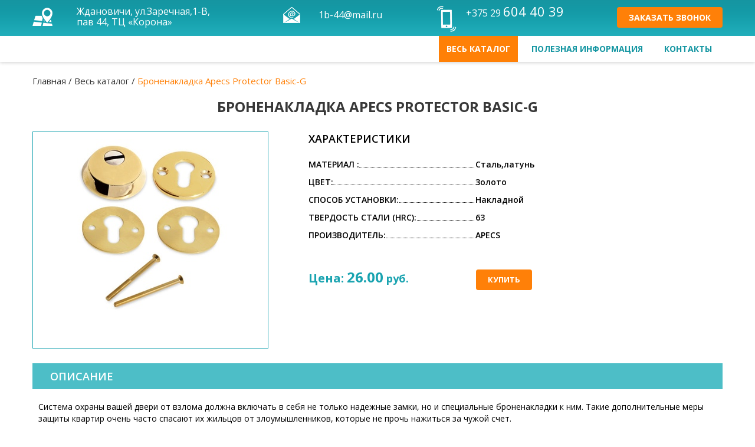

--- FILE ---
content_type: text/html; charset=UTF-8
request_url: https://kaletut.by/katalog/bronenakladka-apecs-protector-basic-cr
body_size: 7850
content:
<!DOCTYPE html>
<html lang="ru">
<head>
    <title>Купить Броненакладка Apecs Protector Basic-G в Минске в наличии</title>
    <meta name="description"  content="Купить Броненакладка Apecs Protector Basic-G в Минске в наличии разные модели производителя APECS" />

    <meta charset="UTF-8">
    
    <base href="https://kaletut.by/" />
    <meta charset="UTF-8" />
    <meta name="viewport" content="width=device-width">
    <!-- , initial-scale=1.0 -->
    <link rel="shortcut icon" href="/favicon.ico" type="image/x-icon"/>
    <!-- Google Tag Manager -->

<script>(function(w,d,s,l,i){w[l]=w[l]||[];w[l].push({'gtm.start':

new Date().getTime(),event:'gtm.js'});var f=d.getElementsByTagName(s)[0],

j=d.createElement(s),dl=l!='dataLayer'?'&l='+l:'';j.async=true;j.src=

'https://www.googletagmanager.com/gtm.js?id='+i+dl;f.parentNode.insertBefore(j,f);

})(window,document,'script','dataLayer','GTM-WTJ4QPM9');</script>

<!-- End Google Tag Manager -->
    
    
    
<link rel="stylesheet" href="/assets/components/ajaxform/css/default.css" type="text/css" />
</head>
<body>

    
    

<!-- Yandex.Metrika counter --> <script type="text/javascript" > (function(m,e,t,r,i,k,a){m[i]=m[i]||function(){(m[i].a=m[i].a||[]).push(arguments)}; m[i].l=1*new Date();k=e.createElement(t),a=e.getElementsByTagName(t)[0],k.async=1,k.src=r,a.parentNode.insertBefore(k,a)}) (window, document, "script", "https://mc.yandex.ru/metrika/tag.js", "ym"); ym(38636955, "init", { clickmap:true, trackLinks:true, accurateTrackBounce:true, webvisor:true, trackHash:true }); </script> <noscript><div><img src="https://mc.yandex.ru/watch/38636955" style="position:absolute; left:-9999px;" alt="" /></div></noscript> <!-- /Yandex.Metrika counter -->   
<!-- Google Tag Manager (noscript) -->

<noscript><iframe src="https://www.googletagmanager.com/ns.html?id=GTM-WTJ4QPM9"

height="0" width="0" style="display:none;visibility:hidden"></iframe></noscript>

<!-- End Google Tag Manager (noscript) -->
<div id="head_top">
    <div class="wrapper">
        <a href="kontaktyi" class="kont-adress">
            Ждановичи, ул.Заречная,1-В,<br>
            пав 44, ТЦ «Корона»
        </a>
        <div class="kont-email">
            1b-44@mail.ru
        </div>
        <div class="kont-phones">
            <span>+375 29 <span class="big">604 40 39</span> <i class="breack"></i>
            <!-- +375 29 <span class="big">354 40 39</span>-->
            </span>
        </div>
        <div class="kont-btn-area">
            <a href="#call" class="btn btn-orange call_forms" caption="Закажите обратный звонок <br><span>Мы перезвоним вам в ближайшее время</span>" data-usluga="Заказ звонка" data-namebtn="Заказать звонок">Заказать звонок</a>
        </div>

    </div>
</div>
<div id="head_menu">
    <div class="wrapper">
        <ul class="main-menu"><li class="first active"><a href="katalog/" >Весь каталог</a><ul class="sub"><li class="first"><a href="proizvoditeli/" >Производители</a></li><li><a href="katalog/zamki/" >Замки дверные</a></li><li><a href="katalog/navesnyie-zamki/" >Навесные замки</a></li><li><a href="katalog/ruchki/" >Ручки</a></li><li><a href="katalog/petli-dlya-dverej/" >Петли для дверей</a></li><li><a href="katalog/nakladnyie-zamki/" >Накладные замки</a></li><li><a href="katalog/zasovyi-i-shpingaletyi/" >Засовы и шпингалеты</a></li><li><a href="katalog/velosipednyie-zamki/" >Велосипедные замки</a></li><li><a href="katalog/sercevini-czilindri/" >Сердцевины, личинки</a></li><li><a href="katalog/kitajskaya-furnitura/" >Китайская фурнитура</a></li><li><a href="katalog/zamki-dlya-kalitok-vorot/" >Узкопрофильные замки</a></li><li><a href="katalog/dvernyie-stuchalki/" >Дверные стучалки</a></li><li><a href="katalog/dekorativnaya-furnitura/" >Декоративная фурнитура</a></li><li><a href="katalog/zamki-apeks/" >Замки Apecs</a></li><li><a href="katalog/zamki-dlya-dverej-kale/" >Замки Кале</a></li><li><a href="katalog/zamki-border/" >Замки Border</a></li><li><a href="katalog/zamki-elbor/" >Замки Эльбор</a></li><li class="last"><a href="katalog/zamki-gardian/" >Замки Гардиан</a></li></ul></li><li><a href="poleznaya-informacziya/" >Полезная информация</a><ul class="sub"><li class="first"><a href="poleznaya-informacziya/o-nas" >О нас</a></li></ul></li><li class="last"><a href="kontaktyi" >Контакты</a></li></ul>
    </div>
</div>


<nav class="navigaciya">
    <div class="wrapper">
    <ul class="breadcrumb"><li><a href="/">Главная</a></li> <li><a href="katalog/">Весь каталог</a></li> <li class="active">Броненакладка Apecs Protector Basic-G</li></ul>
        
            <h1>Броненакладка Apecs Protector Basic-G
            </h1>
    </div>
</nav>



<div class="column-main">
    <div class="wrapper">
            <div class="product clearfix" id="msProduct">
                <div class="tovar-gallery clearfix">
                    <div class="big_item">
                        
                        
                        
                        <a rel="tovarko" class="image fancybox" href="/assets/cache_image/uploads/tovars/626/16899_1500x1000_3a3.jpg"><span><img src='/assets/cache_image/uploads/tovars/626/16899_300x300_86f.jpeg' alt=""></span></a>

                    </div>
                    
                    <div class="small_item">
                        
                        
                    </div>
                </div>
                <div class="details">
                    

                    <div class="detitle">Характеристики</div>
 <div class="param"><span class="ttito">Материал :</span> <span class="texto">Сталь,латунь</span></div> <div class="param"><span class="ttito">Цвет:</span> <span class="texto">Золото</span></div> <div class="param"><span class="ttito">Способ установки:</span> <span class="texto">Накладной</span></div> <div class="param"><span class="ttito">Твердость стали (HRC):</span> <span class="texto">63</span></div>
<div class="param"><span class="ttito">Производитель:</span> <span class="texto">APECS</span></div>



<div class="cost clearfix">
    <span class="box-cost">
        Цена: <span class="numb ">26.00</span> <i>руб.</i>
      <div class="alex" style="display:none;">
          
        <span class="cost-old" style="display:none;">12.40 руб</span>
          
          </div>
            
    
    
        
    </span>
    
    
        
    
    
    
    <a href="#call" class="btn btn-orange call_forms" caption="Куить Броненакладка Apecs Protector Basic-G <br><span>Мы перезвоним вам в ближайшее время</span>" data-usluga="Купить Броненакладка Apecs Protector Basic-G" data-namebtn="Купить">Купить</a>



</div>


<div class="cost clearfix"></div>


                </div>
                <div class="clearfix"></div>
<div class="prod_title">Описание</div>

                <div class="description">
                    <p>Система охраны вашей двери от взлома должна включать в себя не только надежные замки, но и специальные броненакладки к ним. Такие дополнительные меры защиты квартир очень часто спасают их жильцов от злоумышленников, которые не прочь нажиться за чужой счет.</p>
<p>Что представляют из себя броненакладки на замки? Это специальные защитные пластины, изготовленные из прочного сплава, которые устанавливаются на дверные замки на металлических дверях. Толщина таких пластин обычно составляет 1,5 &mdash; 4,5 мм. Специалисты утверждают, что броненакладки способны защитить от взлома как сувальдные, так и цилиндровые замки.</p>
<p>Броненакладка на дверь чаще всего имеет форму шайбы. Технологическое углубление с внутренней стороны должно совпадать по размеру с профилем цилиндра. Снаружи броненакладка имеет плоское отверстие под ключ.</p>
                </div>

</div>
<div class="">
                <div class="prod_title">похожие товары</div>

                <div class="block-pohozi">
                    <div class="tovars-list clearfix goslider4">
                        
                        <div class="item">
    <a rel="nofollow" class="image" href="katalog/db-02-120">
        
        
        
        <span><img src='/assets/cache_image/uploads/tovars/159/02-120-500x500_188x188_497.jpeg' alt=""></span>
    </a>
    <div class="details">
        <div class="title">DB-02-120</div>
<div class="param"><span class="ttito">Материал:</span> <span class="texto">Сталь</span></div><div class="param"><span class="ttito">Цвет:</span> <span class="texto">Хром</span></div><div class="param"><span class="ttito">ТИП:</span> <span class="texto">Накладной</span></div><div class="param"><span class="ttito">Размеры:</span> <span class="texto">120мм</span></div>


        <div class="cost">
            <span class="numb ">25.00</span> <i>руб.</i>
            
        </div>
        <div class="bottom"><a class="btn btn-orange btn-onek call_forms" caption="Куить DB-02-120 <br><span>Мы перезвоним вам в ближайшее время</span>" data-usluga="Купить DB-02-120" data-namebtn="Купить" href="#call">Купить в один клик</a></div>
    </div>

</div>
<div class="item">
    <a rel="nofollow" class="image" href="katalog/ruchka-skoba-medea-1200/1400">
        
        
        
        <span><img src='/assets/cache_image/uploads/tovars/707/1506771400_188x188_497_188x188_497.jpeg' alt=""></span>
    </a>
    <div class="details">
        <div class="title">Ручка-Скоба Medea 1200/1400</div>
<div class="param"><span class="ttito">Материал:</span> <span class="texto">Сталь</span></div><div class="param"><span class="ttito">Цвет:</span> <span class="texto">Полированный хром</span></div><div class="param"><span class="ttito">Описание:</span> <span class="texto">В комплекте 2 ручки. Размеры: 1200 x 1400 мм</span></div>


        <div class="cost">
            <span class="numb ">380.00</span> <i>руб.</i>
            
        </div>
        <div class="bottom"><a class="btn btn-orange btn-onek call_forms" caption="Куить Ручка-Скоба Medea 1200/1400 <br><span>Мы перезвоним вам в ближайшее время</span>" data-usluga="Купить Ручка-Скоба Medea 1200/1400" data-namebtn="Купить" href="#call">Купить в один клик</a></div>
    </div>

</div>
<div class="item">
    <a rel="nofollow" class="image" href="katalog/kale-164-bn-8035/10/35">
        
        
        
        <span><img src='/assets/cache_image/uploads/tovars/358/BN 80_188x188_497.jpeg' alt=""></span>
    </a>
    <div class="details">
        <div class="title">Kale 164 SN 80(35/10/35)</div>
<div class="param"><span class="ttito">Материал:</span> <span class="texto">Латунь</span></div><div class="param"><span class="ttito">Цвет:</span> <span class="texto">Никель, латунь.</span></div><div class="param"><span class="ttito">Описание :</span> <span class="texto">Цилиндровый механизм для комплектации врезных замков под евроцилиндр.2&#8230;</span></div>


        <div class="cost">
            <i>Уточняйте</i>
            
        </div>
        <div class="bottom"><a class="btn btn-orange btn-onek call_forms" caption="Куить Kale 164 SN 80(35/10/35) <br><span>Мы перезвоним вам в ближайшее время</span>" data-usluga="Купить Kale 164 SN 80(35/10/35)" data-namebtn="Купить" href="#call">Купить в один клик</a></div>
    </div>

</div>
<div class="item">
    <a rel="nofollow" class="image" href="katalog/zashhita-czilindra">
        
        
        
        <span><img src='/assets/cache_image/uploads/tovars/43/mul-t-lock_188x188_497.jpeg' alt=""></span>
    </a>
    <div class="details">
        <div class="title">Защитная броненакладка Mul-T-Lock</div>
<div class="param"><span class="ttito">Материал:</span> <span class="texto">Закаленная сталь</span></div><div class="param"><span class="ttito">Цвет :</span> <span class="texto">Бронза, сатин, хром</span></div>


        <div class="cost">
            <i>Уточняйте</i>
            
        </div>
        <div class="bottom"><a class="btn btn-orange btn-onek call_forms" caption="Куить Защитная броненакладка Mul-T-Lock <br><span>Мы перезвоним вам в ближайшее время</span>" data-usluga="Купить Защитная броненакладка Mul-T-Lock" data-namebtn="Купить" href="#call">Купить в один клик</a></div>
    </div>

</div>
<div class="item">
    <a rel="nofollow" class="image" href="katalog/kale-164-bm-6826t/10/32">
        
        
        
        <span><img src='/assets/cache_image/uploads/tovars/838/Cilindr-KALE-164-BM-68T-31-37T-SN-4_188x188_497.jpeg' alt=""></span>
    </a>
    <div class="details">
        <div class="title">Kale 164 BH 68(26T/10/32)</div>
<div class="param"><span class="ttito">Материал:</span> <span class="texto">Латунь</span></div><div class="param"><span class="ttito">Цвет:</span> <span class="texto">Никель, латунь</span></div><div class="param"><span class="ttito">Описание:</span> <span class="texto">Цилиндровый механизм для комплектации врезных замков под евроцилиндр.&#8230;</span></div><div class="param"><span class="ttito">Типоразмер:</span> <span class="texto">31T/37 ,  31/37T</span></div>


        <div class="cost">
            <span class="numb ">62.92</span> <i>руб.</i>
            
        </div>
        <div class="bottom"><a class="btn btn-orange btn-onek call_forms" caption="Куить Kale 164 BH 68(26T/10/32) <br><span>Мы перезвоним вам в ближайшее время</span>" data-usluga="Купить Kale 164 BH 68(26T/10/32)" data-namebtn="Купить" href="#call">Купить в один клик</a></div>
    </div>

</div>
<div class="item">
    <a rel="nofollow" class="image" href="katalog/2524-3r-zakruglennaya-planka">
        
        
        
        <span><img src='/assets/cache_image/uploads/tovars/286/100800_188x188_497.jpeg' alt=""></span>
    </a>
    <div class="details">
        <div class="title">2524-3Р (закругленная планка)</div>
<div class="param"><span class="ttito">Материал:</span> <span class="texto">Сталь</span></div><div class="param"><span class="ttito">Цвет лицевой планки:</span> <span class="texto">Хром</span></div><div class="param"><span class="ttito">Описание:</span> <span class="texto">Врезной, основной, для китайских дверей, правого и левого открывания,&#8230;</span></div>


        <div class="cost">
            <span class="numb ">65.00</span> <i>руб.</i>
            
        </div>
        <div class="bottom"><a class="btn btn-orange btn-onek call_forms" caption="Куить 2524-3Р (закругленная планка) <br><span>Мы перезвоним вам в ближайшее время</span>" data-usluga="Купить 2524-3Р (закругленная планка)" data-namebtn="Купить" href="#call">Купить в один клик</a></div>
    </div>

</div>
<div class="item">
    <a rel="nofollow" class="image" href="katalog/mul-t-lock-interactive®-55/10/25-shtok">
        
        
        
        <span><img src='/assets/cache_image/uploads/tovars/597/5_188x188_497.jpeg' alt=""></span>
    </a>
    <div class="details">
        <div class="title">Mul-T-Lock Interactive® (60/10/25) - Шток</div>
<div class="param"><span class="ttito">Материал:</span> <span class="texto">Латунь</span></div><div class="param"><span class="ttito">Цвет:</span> <span class="texto">Сатин</span></div><div class="param"><span class="ttito">Вид:</span> <span class="texto">Ключ - Шток</span></div><div class="param"><span class="ttito">Размеры:</span> <span class="texto">60/10/25-70 мм (Шток)</span></div>


        <div class="cost">
            <i>Уточняйте</i>
            
        </div>
        <div class="bottom"><a class="btn btn-orange btn-onek call_forms" caption="Куить Mul-T-Lock Interactive® (60/10/25) - Шток <br><span>Мы перезвоним вам в ближайшее время</span>" data-usluga="Купить Mul-T-Lock Interactive® (60/10/25) - Шток" data-namebtn="Купить" href="#call">Купить в один клик</a></div>
    </div>

</div>
<div class="item">
    <a rel="nofollow" class="image" href="katalog/ruchka-masterlok">
        
        
        
        <span><img src='/assets/cache_image/uploads/tovars/116/orig_188x188_497.jpeg' alt=""></span>
    </a>
    <div class="details">
        <div class="title">Ручки ML-200</div>
<div class="param"><span class="ttito">Материал:</span> <span class="texto">Сталь</span></div><div class="param"><span class="ttito">Цвет:</span> <span class="texto">Темный никель</span></div><div class="param"><span class="ttito">Описание:</span> <span class="texto">На планке,  усиленная,  подсветка,  автомат.</span></div>


        <div class="cost">
            <i>Уточняйте</i>
            
        </div>
        <div class="bottom"><a class="btn btn-orange btn-onek call_forms" caption="Куить Ручки ML-200 <br><span>Мы перезвоним вам в ближайшее время</span>" data-usluga="Купить Ручки ML-200" data-namebtn="Купить" href="#call">Купить в один клик</a></div>
    </div>

</div>
<div class="item">
    <a rel="nofollow" class="image" href="katalog/border-73142">
        
        
        
        <span><img src='/assets/cache_image/uploads/tovars/336/1600_188x188_497.jpeg' alt=""></span>
    </a>
    <div class="details">
        <div class="title">Бордер 73142</div>
<div class="param"><span class="ttito">Материал:</span> <span class="texto">Закаленная сталь</span></div><div class="param"><span class="ttito">Цвет:</span> <span class="texto">Хром</span></div><div class="param"><span class="ttito">Описание:</span> <span class="texto">Замок сейфовый, 8 класс, имеет более 250 000 не повторяющихся&#8230;</span></div>


        <div class="cost">
            <span class="numb ">68.71</span> <i>руб.</i>
            
        </div>
        <div class="bottom"><a class="btn btn-orange btn-onek call_forms" caption="Куить Бордер 73142 <br><span>Мы перезвоним вам в ближайшее время</span>" data-usluga="Купить Бордер 73142" data-namebtn="Купить" href="#call">Купить в один клик</a></div>
    </div>

</div>
<div class="item">
    <a rel="nofollow" class="image" href="katalog/gerda-zw-1000">
        
        
        
        <span><img src='/assets/cache_image/uploads/tovars/1008/ZW_3000_188x188_497.jpeg' alt=""></span>
    </a>
    <div class="details">
        <div class="title">GERDA ZW 3000</div>
<div class="param"><span class="ttito">✔:</span> <span class="texto">4-й (высший)</span></div><div class="param"><span class="ttito">✔:</span> <span class="texto">Устойчив к просверливанию – закаленный щит</span></div><div class="param"><span class="ttito">✔:</span> <span class="texto">Самая высокая прочность – более 200 000 циклов</span></div><div class="param"><span class="ttito">✔:</span> <span class="texto">три массивных стальных ригеля</span></div>


        <div class="cost">
            <span class="numb ">195.34</span> <i>руб.</i>
            
        </div>
        <div class="bottom"><a class="btn btn-orange btn-onek call_forms" caption="Куить GERDA ZW 3000 <br><span>Мы перезвоним вам в ближайшее время</span>" data-usluga="Купить GERDA ZW 3000" data-namebtn="Купить" href="#call">Купить в один клик</a></div>
    </div>

</div>
<div class="item">
    <a rel="nofollow" class="image" href="katalog/apecs-2200/60-cr">
        
        
        
        <span><img src='/assets/cache_image/uploads/tovars/213/Apecs 2200-60-CR_188x188_497.jpeg' alt=""></span>
    </a>
    <div class="details">
        <div class="title">APECS 2200/60 CR</div>
<div class="param"><span class="ttito">Описание:</span> <span class="texto">Замок укомплектован надёжным цилиндровым механизмом секретности&#8230;</span></div><div class="param"><span class="ttito">Материал:</span> <span class="texto">Латунь, гальваника</span></div><div class="param"><span class="ttito">Цвет:</span> <span class="texto">Хром, золото</span></div><div class="param"><span class="ttito">Тип:</span> <span class="texto">Врезной, под ручку, под цилиндр.Универсальная защелка.</span></div>


        <div class="cost">
            <i>Уточняйте</i>
            
        </div>
        <div class="bottom"><a class="btn btn-orange btn-onek call_forms" caption="Куить APECS 2200/60 CR <br><span>Мы перезвоним вам в ближайшее время</span>" data-usluga="Купить APECS 2200/60 CR" data-namebtn="Купить" href="#call">Купить в один клик</a></div>
    </div>

</div>
<div class="item">
    <a rel="nofollow" class="image" href="katalog/nakladka-crit-kls-k11">
        
        
        
        <span><img src='/assets/cache_image/uploads/tovars/714/f83e1b87c8b8e8af97299308212b0e03_188x188_497.jpeg' alt=""></span>
    </a>
    <div class="details">
        <div class="title">Накладка Crit КЛС-К11</div>
<div class="param"><span class="ttito">Материал:</span> <span class="texto">Сталь</span></div><div class="param"><span class="ttito">Цвет:</span> <span class="texto">Хром</span></div><div class="param"><span class="ttito">Описание:</span> <span class="texto">Накладная,  для сувальдных замков.</span></div>


        <div class="cost">
            <i>Уточняйте</i>
            
        </div>
        <div class="bottom"><a class="btn btn-orange btn-onek call_forms" caption="Куить Накладка Crit КЛС-К11 <br><span>Мы перезвоним вам в ближайшее время</span>" data-usluga="Купить Накладка Crit КЛС-К11" data-namebtn="Купить" href="#call">Купить в один клик</a></div>
    </div>

</div>
<div class="item">
    <a rel="nofollow" class="image" href="katalog/kale-352r">
        
        
        
        <span><img src='/assets/cache_image/uploads/tovars/15/352_188x188_497.jpeg' alt=""></span>
    </a>
    <div class="details">
        <div class="title">Kale 352R</div>
<div class="param"><span class="ttito">МАТЕРИАЛ:</span> <span class="texto">Сталь</span></div><div class="param"><span class="ttito">ЦВЕТ:</span> <span class="texto">Хром</span></div><div class="param"><span class="ttito">ГАБАРИТЫ:</span> <span class="texto">210х130х28 d-23</span></div><div class="param"><span class="ttito">ТИП:</span> <span class="texto">Врезной, под ручку</span></div>


        <div class="cost">
            <span class="numb ">134.64</span> <i>руб.</i>
            
        </div>
        <div class="bottom"><a class="btn btn-orange btn-onek call_forms" caption="Куить Kale 352R <br><span>Мы перезвоним вам в ближайшее время</span>" data-usluga="Купить Kale 352R" data-namebtn="Купить" href="#call">Купить в один клик</a></div>
    </div>

</div>
<div class="item">
    <a rel="nofollow" class="image" href="katalog/avers-hp-85.0423-cr">
        
        
        
        <span><img src='/assets/cache_image/uploads/tovars/615/19404_188x188_497.jpeg' alt=""></span>
    </a>
    <div class="details">
        <div class="title">Avers HP- 85.0423 CR</div>
<div class="param"><span class="ttito">Цвет:</span> <span class="texto">Хром</span></div><div class="param"><span class="ttito">Материал:</span> <span class="texto">Алюминий</span></div><div class="param"><span class="ttito">Межосевое расстояние:</span> <span class="texto">85 мм</span></div>


        <div class="cost">
            <span class="numb ">49.76</span> <i>руб.</i>
            
        </div>
        <div class="bottom"><a class="btn btn-orange btn-onek call_forms" caption="Куить Avers HP- 85.0423 CR <br><span>Мы перезвоним вам в ближайшее время</span>" data-usluga="Купить Avers HP- 85.0423 CR" data-namebtn="Купить" href="#call">Купить в один клик</a></div>
    </div>

</div>
<div class="item">
    <a rel="nofollow" class="image" href="katalog/mul-t-lock-7x7-e100-50t/50">
        
        
        
        <span><img src='/assets/cache_image/uploads/tovars/826/13564_9772__vyrn_9595tsilindr-mul-t-lock-din-kt-integrator-62-nst-27x35t-to-nst-cam30-5key-intgr-blue-ins-376p-box-c_188x188_497.jpeg' alt=""></span>
    </a>
    <div class="details">
        <div class="title">MUL-T-LOCK 7х7 Е100 50T/50</div>
<div class="param"><span class="ttito">Цвет:</span> <span class="texto">Сатин</span></div><div class="param"><span class="ttito">Материал:</span> <span class="texto">Латунь</span></div><div class="param"><span class="ttito">Размер:</span> <span class="texto">100 мм</span></div><div class="param"><span class="ttito">Тип:</span> <span class="texto">Ключ / Поворотник</span></div>


        <div class="cost">
            <i>Уточняйте</i>
            
        </div>
        <div class="bottom"><a class="btn btn-orange btn-onek call_forms" caption="Куить MUL-T-LOCK 7х7 Е100 50T/50 <br><span>Мы перезвоним вам в ближайшее время</span>" data-usluga="Купить MUL-T-LOCK 7х7 Е100 50T/50" data-namebtn="Купить" href="#call">Купить в один клик</a></div>
    </div>

</div>
<div class="item">
    <a rel="nofollow" class="image" href="katalog/zadvizhka-torczevaya-apecs-fl-0360-cr">
        
        
        
        <span><img src='/assets/cache_image/uploads/tovars/828/detail_9095_188x188_497.jpeg' alt=""></span>
    </a>
    <div class="details">
        <div class="title">ЗАДВИЖКА ТОРЦЕВАЯ APECS FL-0360-CR</div>
<div class="param"><span class="ttito">Материал:</span> <span class="texto">Сталь</span></div><div class="param"><span class="ttito">Цвет:</span> <span class="texto">Хром</span></div><div class="param"><span class="ttito">Описание :</span> <span class="texto">Задвижка торцевая для металлических дверей. Удаление отверстия&#8230;</span></div>


        <div class="cost">
            <span class="numb ">24.00</span> <i>руб.</i>
            
        </div>
        <div class="bottom"><a class="btn btn-orange btn-onek call_forms" caption="Куить ЗАДВИЖКА ТОРЦЕВАЯ APECS FL-0360-CR <br><span>Мы перезвоним вам в ближайшее время</span>" data-usluga="Купить ЗАДВИЖКА ТОРЦЕВАЯ APECS FL-0360-CR" data-namebtn="Купить" href="#call">Купить в один клик</a></div>
    </div>

</div>
<div class="item">
    <a rel="nofollow" class="image" href="katalog/zamok-kitajskij-3024-3r-avtomat">
        
        
        
        <span><img src='/assets/cache_image/uploads/tovars/498/14600 (1)_188x188_497.jpeg' alt=""></span>
    </a>
    <div class="details">
        <div class="title">Замок китайский 3024-3Р (Автомат)</div>
<div class="param"><span class="ttito">Материал:</span> <span class="texto">Сталь</span></div><div class="param"><span class="ttito">Цвет лицевой планки:</span> <span class="texto">Хром</span></div><div class="param"><span class="ttito">Описание:</span> <span class="texto">Замок врезной, автоматический, подходит для дверей производства&#8230;</span></div>


        <div class="cost">
            <span class="numb ">52.10</span> <i>руб.</i>
            
        </div>
        <div class="bottom"><a class="btn btn-orange btn-onek call_forms" caption="Куить Замок китайский 3024-3Р (Автомат) <br><span>Мы перезвоним вам в ближайшее время</span>" data-usluga="Купить Замок китайский 3024-3Р (Автомат)" data-namebtn="Купить" href="#call">Купить в один клик</a></div>
    </div>

</div>
<div class="item">
    <a rel="nofollow" class="image" href="katalog/zamok-pochtovyij-cam-01/25-ni">
        
        
        
        <span><img src='/assets/cache_image/uploads/tovars/348/20591_188x188_497.jpeg' alt=""></span>
    </a>
    <div class="details">
        <div class="title">Замок почтовый CAM-01/25-NI</div>
<div class="param"><span class="ttito">Материал:</span> <span class="texto">Сталь</span></div><div class="param"><span class="ttito">Цвет:</span> <span class="texto">Никель</span></div><div class="param"><span class="ttito">Описание:</span> <span class="texto">Для установки на почтовые ящики.Длина врезной части - 25 мм.Диаметр&#8230;</span></div>


        <div class="cost">
            <span class="numb ">10.00</span> <i>руб.</i>
            
        </div>
        <div class="bottom"><a class="btn btn-orange btn-onek call_forms" caption="Куить Замок почтовый CAM-01/25-NI <br><span>Мы перезвоним вам в ближайшее время</span>" data-usluga="Купить Замок почтовый CAM-01/25-NI" data-namebtn="Купить" href="#call">Купить в один клик</a></div>
    </div>

</div>
<div class="item">
    <a rel="nofollow" class="image" href="katalog/apecs-7000-25-ni">
        
        
        
        <span><img src='/assets/cache_image/uploads/tovars/890/detail_7818_188x188_497.jpeg' alt=""></span>
    </a>
    <div class="details">
        <div class="title">APECS 7000-25-NI</div>
<div class="param"><span class="ttito">Материал:</span> <span class="texto">Сталь</span></div><div class="param"><span class="ttito">Цвет:</span> <span class="texto">Хром</span></div><div class="param"><span class="ttito">Тип:</span> <span class="texto">Врезной,  цилиндровый,  узкопрофильный,  под ручку.</span></div><div class="param"><span class="ttito">Особенности:</span> <span class="texto">Узкопрофильный,  с универсальной защелкой,  на узкой планке.</span></div>


        <div class="cost">
            <i>Уточняйте</i>
            
        </div>
        <div class="bottom"><a class="btn btn-orange btn-onek call_forms" caption="Куить APECS 7000-25-NI <br><span>Мы перезвоним вам в ближайшее время</span>" data-usluga="Купить APECS 7000-25-NI" data-namebtn="Купить" href="#call">Купить в один клик</a></div>
    </div>

</div>
<div class="item">
    <a rel="nofollow" class="image" href="katalog/apecs-7000-40-ni">
        
        
        
        <span><img src='/assets/cache_image/uploads/tovars/898/detail_7824_188x188_497.jpeg' alt=""></span>
    </a>
    <div class="details">
        <div class="title">APECS 7000-40-NI</div>
<div class="param"><span class="ttito">Материал:</span> <span class="texto">Сталь</span></div><div class="param"><span class="ttito">Цвет:</span> <span class="texto">Хром</span></div><div class="param"><span class="ttito">Тип:</span> <span class="texto">Врезной,  цилиндровый,  узкопрофильный,  под ручку.</span></div><div class="param"><span class="ttito">Особенности:</span> <span class="texto">Узкопрофильный,  с универсальной защелкой,  на узкой планке.</span></div>


        <div class="cost">
            <i>Уточняйте</i>
            
        </div>
        <div class="bottom"><a class="btn btn-orange btn-onek call_forms" caption="Куить APECS 7000-40-NI <br><span>Мы перезвоним вам в ближайшее время</span>" data-usluga="Купить APECS 7000-40-NI" data-namebtn="Купить" href="#call">Купить в один клик</a></div>
    </div>

</div>
            
                    </div>

                </div>

            </div>



        </div>
</div>




<div id="footer">
    <div class="wrapper">
        <div class="fleft">
            <div class="logotype">
                <a href="/">kaletut.by</a>
            </div>
        </div>
        <div class="fcenter">
            Время работы<br>
            Пн-Сб:   9:00 - 18:00<br>
            Вс:          9:00 - 17:00

        </div>
        <div class="fright">
            <a rel="nofollow" href="http://zrobimsite.by/">Разработка сайта</a>
        </div>
    </div>
</div>

<div style="display:none;">

    <div id="call">
        
        <form action="" method="post" class="fancy-body modal-form ajax_form">

            <input type="text" name="f_mi" class="client-f_mi" placeholder="Имя" value="" /><br />
            <input type="text" name="f_hp" class="client-f_hp" placeholder="Телефон" value="" maxlength="20" /><br />
            <input class="time-correction" type="hidden" name="name" value="" placeholder="Телефон">

            <input id="f_uslug" type="hidden" name="uslug" value="" />

            <div class="form_action">
                <input class="btn btn-orange" type="submit" name="fcall" value="Купить" />
            </div>

        
	<input type="hidden" name="af_action" value="bbab5074c5e3bd68b53eaa7110f483ae" />
</form>
        
       
    </div>

    <div id="register-varning">
        <div class="fancy-title">Ошибка!</div>
        <div class="fancy-body">
            Проверьте введеные данные!
        </div>
    </div>

    <div id="register-success">
        <div class="fancy-title">Спасибо!</div>
        <div class="fancy-body">
            Ваша заявка успешно отправлена!
            <div class="min-text">Мы свяжемся с Вами в ближайшее время.</div>
        </div>
    </div>
    <div id="register-error">
        <div class="fancy-title">Ошибка!</div>
        <div class="fancy-body">
            Заявка не отправлена. Проверьте введеные данные, или позвоните нам.
        </div>
    </div>

    <div id="mapysup">
        <script type="text/javascript" charset="utf-8" async src="https://api-maps.yandex.ru/services/constructor/1.0/js/?sid=s1fXWExVXspz-HpwdKAoCOZtdAm4yGao&width=800&height=350&lang=ru_RU&sourceType=constructor&scroll=true"></script>
    </div>

</div>
<div id="toTop"><span id="toTopHover"></span></div>

<link rel="stylesheet" href="/assets/components/ajaxform/css/default.css" type="text/css" />
<link rel="stylesheet" type="text/css" href="https://cdnjs.cloudflare.com/ajax/libs/slick-carousel/1.5.1/slick.css"/>
    <link rel="stylesheet" href="tpl/fancybox/jquery.fancybox.css?v128">
    <link rel="stylesheet" href="tpl/css/styles.css?v4.3.713">


    <script type='text/javascript' src='tpl/js/jquery-1.12.4.min.js'></script>
    <script type='text/javascript' src='tpl/fancybox/jquery.fancybox.js'></script>
    <script type="text/javascript" src="https://cdnjs.cloudflare.com/ajax/libs/slick-carousel/1.5.1/slick.js"></script>
    <script type='text/javascript' src='tpl/js/custom.js?v06'></script>


<script type="text/javascript" src="/assets/components/ajaxform/js/default.js"></script>
<script type="text/javascript">AjaxForm.initialize({"assetsUrl":"\/assets\/components\/ajaxform\/","actionUrl":"\/assets\/components\/ajaxform\/action.php","closeMessage":"\u0437\u0430\u043a\u0440\u044b\u0442\u044c \u0432\u0441\u0435","formSelector":"form.ajax_form","pageId":626});</script>
</body>
</html>

--- FILE ---
content_type: text/css
request_url: https://kaletut.by/tpl/css/styles.css?v4.3.713
body_size: 10070
content:
/* http://meyerweb.com/eric/tools/css/reset/
   v2.0 | 20110126
   License: none (public domain)
*/
@import url(https://fonts.googleapis.com/css?family=Open+Sans:300,400,400italic,600,600italic,700,700italic&subset=latin,cyrillic);

html, body, div, span, applet, object, iframe,
h1, h2, h3, h4, h5, h6, p, blockquote, pre,
a, abbr, acronym, address, big, cite, code,
del, dfn, em, img, ins, kbd, q, s, samp,
small, strike, strong, sub, sup, tt, var,
b, u, i, center,
dl, dt, dd, ol, ul, li,
fieldset, form, label, legend,
table, caption, tbody, tfoot, thead, tr, th, td,
article, aside, canvas, details, embed,
figure, figcaption, footer, header, hgroup,
menu, nav, output, ruby, section, summary,
time, mark, audio, video {
	margin: 0;
	padding: 0;
	border: 0;
	font-size: 100%;
	font: inherit;
	vertical-align: baseline;
	box-sizing: border-box;
}
/* HTML5 display-role reset for older browsers */
article, aside, details, figcaption, figure,
footer, header, hgroup, menu, nav, section {
	display: block;
}
body {
	line-height: 1;
}
ol, ul {
	list-style: none;
}
blockquote, q {
	quotes: none;
}
blockquote:before, blockquote:after,
q:before, q:after {
	content: '';
	content: none;
}
table {
	border-collapse: collapse;
	border-spacing: 0;
}
b, strong {
	font-weight: bold;
}
img {
	max-width: 100%;
}
.clearfix:after {
	content: '';
	clear: both;
	display: block;
}
.padding50{
	margin-bottom: 50px;
}
/* END rezet */


body {
	position: relative;
	font: 16px/24px 'Open Sans', Arial, san-serif;
	color: #000;
	width: 100%;
	min-width: 1190px;
}


.wrapper {
	position: relative;
	box-sizing: content-box;
	width: 1170px;
	padding: 0 10px;
	margin: 0 auto;
}
.wrapper:after {
	content: '';
	clear: both;
	display: block;
}


a {
	color: #e30613;
	text-decoration: none;
}
a:hover {
	text-decoration: underline;
}


.icon {
	width: 24px;
	height: 24px;
	display: inline-block;
	vertical-align: middle;
	background: url("../img/sprites.png?ghj") 0 0 no-repeat;
}

.icon-marker {
	background-position: 0 0;
	width: 25px;
	height: 26px;
}
.icon-clock {
	background-position: -39px -31px;
	width: 26px;
	height: 26px;
}
.icon-velcom {
	background-position: -0px -130px;
	width: 23px;
	height: 17px;
}
.icon-mts {
	background-position: 0px -103px;
	width: 23px;
	height: 15px;
}
.icon-phone {
	background-position: -0px -66px;
	width: 22px;
	height: 22px;
}

.btn-delete,
.btn-close {
	border: 0;
	padding: 0;
	margin: 0;
	font-size: 12px;
	display: block;
	background: none;
}

input.btn {
	-webkit-appearance: button;
	cursor: pointer;
}
.btn {
	position: relative;
	display: inline-block;
	border: 0;
	color: #fff;
	text-transform: uppercase;
	font-size: 14px;
	padding: 0px 20px;
	vertical-align: middle;
	line-height: 35px;
	font-weight: 700;
	z-index: 10;
	cursor: pointer;
	border-radius: 4px;
}
.btn-orange {
	background: #ff8008;
}
.btn-orange:hover {
	text-decoration: none;
	background: #dd6f08;
	color: #fff;
}

.btn-small{
	padding: 4px 15px;
	font-size: 14px;
}

.main_title {
	font-size: 24px;
	line-height: 30px;
	font-family: 'Open Sans', Arial, san-serif;
	text-transform: uppercase;
	font-weight: 700;
	text-align: center;
	margin: 10px 0 30px;
	display: block;
	color: #383838;
}
.main_title2 {
	font-size: 24px;
	line-height: 26px;
	font-family: 'Open Sans', Arial, san-serif;
	text-transform: uppercase;
	font-weight: 600;
	text-align: center;
	margin: 10px 0 20px;
	display: block;
	color: #383838;
}


#head_top {
	position: relative;
	background: #21aeba url("../img/bg-top-line.png") left top repeat-x;
	/*height: 61px;*/
	padding: 10px 0 7px;
	/*box-shadow: 0px 2px 5px 0 rgba(68, 68, 68, 0.5);*/
	color: #fff;
	line-height: 18px;
	/*position: fixed;
	top: 36px;
	left: 0;
	right: 0;*/
	z-index: 100;
}

.kont-adress {
	float: left;
	width: 425px;
	padding-left: 75px;
	background: url("../img/ico-marker.png") left center no-repeat;
	padding-right: 70px;
	color:#fff;
}
.kont-email {
	float: left;
	width: 260px;
	min-height: 30px;
	line-height: 30px;
	padding-left: 60px;
	padding-right: 60px;
	background: url("../img/ico-email.png") left center no-repeat;
}
.kont-phones .big *{
	color: #fff;
}
.kont-phones .big {
	font-size: 22px;
}
.kont-phones {
	float: left;
	width: 240px;
	padding-left: 50px;
	background: url("../img/ico-phone.png") left center no-repeat;

		min-height: 44px;
}

.kont-btn-area {
	float: right;
}
.kont-btn-area .btn{
	margin-top: 2px;
}

/* */
#head_menu {
	position: relative;
	/*border-bottom: 1px solid #ffe9d4;*/
	background: #fff;
	box-shadow: 0px 2px 5px 0 rgba(68, 68, 68, 0.2);
}
.main-menu {
	float: right;
	font-size: 14px;
	font-weight: 700;
	text-transform: uppercase;
}
.main-menu li{
	position: relative;
	margin: 0 5px;
	display: inline-block;
}
.main-menu li a{
	display: inline-block;
	color: #1596a2;
	padding: 10px 13px;
}
.main-menu li >a:hover {
	color: #ff8008;
	text-decoration: none;
}
.main-menu li.active >a{
	color: #fff;
	background: #1596a2;
	background: #ff8006;
	text-decoration: none;
}
.main-menu .sub {
	position: absolute;
	top: 99%;
	left: -5px;
	z-index: 9999;
	background: #fff;
	width: 220px;
	padding-top: 10px;
	padding-bottom: 10px;
	box-shadow: 3px 3px 8px 0 #777;
	display: none;
}
.main-menu .sub li a{
	padding: 5px 5px;
}
.main-menu .sub li {
	margin: 0px 10px;
	width: 100%;
	text-transform: capitalize;
	font-weight: 600;
}
.main-menu li:hover .sub {
	display: block;
}

#main_slider {
	background: url("../img/bg-top-line2.png") left top repeat-x;
	margin-top: 59px;
	margin-top: 10px;
}
#main_slider .itemo img{
	float: right;
	padding-top: 40px;
	padding-bottom: 40px;
	padding-right: 20px;
}

#main_slider .itemo .wrapper .slider_texts {
	width: 51%;
	padding-top: 55px;
	position: absolute;
	top: 0;
	left: 0;
}
#main_slider .akciyaonbaner{

	display: block;
	width: 275px;
	height: 259px;
	background: url("../images/akciya-onmainplazhkafree.png") 0 0 no-repeat;
	position: absolute;
	top:0;
	right: -170px;
	transition: all 0.3s;
}
#main_slider .akciyaonbaner span{
	display: block;
	position: absolute;
	bottom:53px;
	bottom:20%;
	right: 21px;
	right: 8%;
	font-size: 50px;
	color: #fff;
	font-weight: bold;
	transform: rotate(36deg);

}

#main_slider .akciyaonbaner:active,
#main_slider .akciyaonbaner:hover{
	opacity: 1;
	transform: scale(1.2);
}
@media screen and (max-width: 1190px){
	#main_slider .akciyaonbaner{
		right: -230px;
	}
}
@media screen and (max-width: 1000px){
	#main_slider .akciyaonbaner{
		right: inherit;
		left: 0;
		width: 139px;
		height: 132px;
		/* top: 13%; */
		background-size: 100% auto;
		background-position: bottom left;
		opacity: 0.8;
	}
	#main_slider .akciyaonbaner span{
		bottom: 15%;
		right: 8%;
		font-size: 24px;
	}
}
@media screen and (max-width: 768px){
	#main_slider .akciyaonbaner {
		right: inherit;
		width: 139px;
		height: 132px;
		/* top: 13%; */
		background-size: 100% auto;
		background-position: bottom left;
		opacity: 0.8;
		top: -0px;
		/* bottom: -111px; */
		/* top: auto; */
	}
	#main_slider .itemo .wrapper .slider_texts .title{
		text-align: right;
		margin-left: 17%;
	}
}
@media screen and (max-width: 400px){
	#main_slider .akciyaonbaner {
		right: inherit;
		width: 120px;
		height: 120px;
		/* top: 13%; */
		background-size: 100% auto;
		background-position: bottom left;
		opacity: 0.8;
	}
	#main_slider .akciyaonbaner span{
		font-size: 22px;
	}

}
#main_slider .itemo .wrapper .slider_texts .title-big{
	color: #383838;
	font-size: 52px;
	font-weight: 400;
	text-transform: uppercase;
	line-height: 1;
	margin-bottom: 30px;
}
#main_slider .itemo .wrapper .slider_texts .title{
	font-size: 30px;
	font-weight: 600;
	text-transform: uppercase;
	line-height: 42px;
	margin-bottom: 30px;
	color: #383838;
	letter-spacing: -0.3px;
}
#main_slider .itemo .wrapper .slider_texts .title b .svg-icon{
	fill: #ff8008;
	width: 20px;
	height: 20px;
}
#main_slider .itemo .wrapper .slider_texts .title b{
	font-size: 24px;
	line-height: 40px;
	color: #ff8008;
	display: inline-block;
	text-shadow: 1px 1px 4px #fff;
	margin-top: 20px;
}
#main_slider .itemo .wrapper .slider_texts .title span{
	font-size: 44px;
}
#main_slider .itemo .wrapper .slider_texts .special .btn-area{
	padding-left: 95px;
	margin-top: 30px;
}
#main_slider .itemo .wrapper .slider_texts .special{
	text-transform: uppercase;
	font-size: 24px;
	line-height: 34px;
	margin-bottom: 25px;
	color: #169eab;
	font-weight: 700;
}

#main_priem {
	background: url("../img/bg-wer-01.jpg") center 110px no-repeat;
	padding: 30px 0 50px;
}
.preim-list {
	text-align: center;
}
.preim-list .item span{
	display: inline-block;
	text-transform: uppercase;
}
.preim-list .item {
	display: inline-block;
	width: 21%;
	margin: 20px 5.1% 40px;
	vertical-align: top;
}

.main_forma .title{
	font-size: 24px;
	text-transform: uppercase;
	text-align: center;
	padding-top: 25px;
	font-weight: 600;
}
.main_forma .description{
	padding-top: 9px;
	text-align: center;
	font-size: 16px;
	text-transform: uppercase;
	font-weight: 600;
}

.main_forma .priceform input.btn{
	padding: 5px 25px;
	font-size: 17px;
}
.main_forma .priceform input.input{
	line-height: 45px;
	height: 45px;
	padding: 0 15px;
	border: 0;
	width: 240px;
	margin-right: 40px;
	border-radius: 4px;
}
.main_forma .priceform{
	padding-top: 17px;
	padding-left: 250px;
}
.main_forma {
	background: #21aeba url("../img/bg-top-line3.png") left top repeat-x;
	min-height: 200px;
	color: #fff;
}
.main_forma .wrapper {
	min-height: 200px;
	background: url("../img/bg-image-girl.png") left bottom no-repeat;
}

.main_category {
	padding-bottom: 70px;
	background: url("../img/bg-wer-02.jpg") center 30px no-repeat;
	padding-top: 20px;
}
.products-list .item .title{
	font-weight: 600;
}

.products-list .item .image{
	padding-top: 10px;
	padding-bottom: 5px;
	display: table;
	height: 245px;
	width: 100%;
}
.products-list .item .image span{
	display: table-cell;
	vertical-align: middle;
}
.products-list .item {
	background: #fff;
	width: 235px;
	height: 310px;
	float: left;
	margin: 0 25px;
	border: 1px solid #ff8008;
	border-radius: 5px;
	text-align: center;
}
.products-list .item:hover {
	border-color: #21aeba;
}
.main_category .main_title {
	padding-top: 30px;
	margin-bottom: 15px;
}
.main_category .firma-price {
	color: #ff8008;
	text-align: center;
	margin-bottom: 20px;
}
.main_category .firma-price span{
	font-size: 30px;
	font-weight: 600;
}

.products-list .slick-slide img {
	display: inline-block;
}
.products-list .slick-list {
	width: 1100px;
	margin: 0 auto;
}

.product-short.products-list .item .image {
	display: table;
	width: 100%;
}
.product-short.products-list .item .image span{
	display: table-cell;
	width: 100%;
	height: 100%;
	vertical-align: middle;
	text-align: center;
}
.product-short.products-list .item .image {
	height: 240px;
}
.product-short .item{
	height: auto;
	padding-bottom: 15px;
}


.sl-btn {
	background: url("../img/arrows.png") 0 0 no-repeat;
	width: 14px;
	height:28px;
	position: absolute;
	top:50%;
	margin-top: -10px;
	cursor: pointer;
}


.slick-next {
	background-position: -16px 0px;
	right: 5px;
}
.slick-prev{
	background-position: 0px 0px;
	left: 5px;
}
.sl-btn:hover {
	opacity: 0.8;
}
.sl-btn:active {
	margin-top: -9px;
}

.main-text-block {
	padding-top: 50px;
}
.main-text-block .main_title2 {
	text-transform: none;
	color: #383838;
}
.main-text-block .main_title {
	color: #383838;
}
.main-text-block .main_title span{
	color: #ff8008;
}
.center{
	text-align: center;
}
.main-text-block .link{
	color: #1a949f;
	text-transform: uppercase;
	font-weight: 700;
	font-size: 18px;
}

.gallery{
	padding-top: 10px;
}
.gallery a {
	margin: 10px 6px;
	display: inline-block;
	max-width: 374px;
}
.gallery a:hover img {
	outline: 1px solid #21aeba;
}
#main_kont {
	padding-top: 30px;
}
#main_kont .main_title{
	margin-bottom: 40px;
}
#main_kont .wrapper{
	background: url("../img/icon-big-men.jpg") 50px bottom no-repeat;
}
#main_kont .contaktes{
	margin-left: 310px;
}
#main_kont .contaktes .centr-btn{
	margin-left: 170px;
	padding-bottom: 90px;
}
#main_kont .contaktes .orange{
	text-transform: uppercase;
	font-weight: 600;
	color: #ff8008;
	font-size: 24px;
	line-height: 26px;
	margin-bottom: 40px;
}
#main_kont .contaktes p{
	font-size: 23px;
	margin-bottom: 45px;
}
#main_kont .contaktes p span{
	font-size: 32px;
}
#main_kont .contaktes .breack {
	display: inline-block;
	height: 10px;
	width: 40px;
}

#footer {
	background: url("../img/bg-top-line4.png") left top repeat-x;
	background-size: cover;
	color: #fff;
	padding: 25px 0;

}
#footer a{
	color: #fff;
}
#footer .fleft{
	/*float: left;*/
	margin-right: 20px;
}
#footer .fright{
	/*float: right;*/
	margin-left: 20px;
}
#footer .fcenter{
	/*float: right;*/
	margin-right: 20px;
	margin-left: 20px;
}
#footer .logotype{
	font-size: 29px;
	text-transform: uppercase;
	font-weight: 600;
}
#footer .wrapper{
	display: flex;
	flex-wrap: wrap;
	justify-content: space-between;
	align-items: center;
}
#footer .wrapper:after{
	content: normal;
	display: none;
}


/* */

#register-error .fancy-title,
#register-varning .fancy-title,
#register-success .fancy-title{
	font-size: 18px;
	font-weight: bold;
	margin-bottom: 10px;
}
#register-error,
#register-varning,
#register-success {
	font-size: 16px;
	line-height: 22px;
}

.fancybox-title-inside-wrap {
	font-size: 21px;
	line-height: 25px;
	text-align: center;
	text-transform: uppercase;
	color: #fff;
	padding: 30px 35px 15px;
	background: #20acb9;
}
.forma {
	padding: 20px 25px 20px;
	background: #20acb9;
	color: #fff;
}
.forma .form-title {
	font-size: 20px;
	text-transform: uppercase;
	text-align: center;
	margin-bottom: 15px;
}
.forma .form-descr {
	font-size: 12px;
	line-height: 18px;
	text-transform: uppercase;
	text-align: center;
	margin-bottom: 15px;
}


.modal-form {
	padding: 0px 35px 35px;
	background: #20acb9;
}
.fancybox-close {
	z-index: 8080;
}
.fxformamod .fancybox-skin{
	background: #20acb9;
	color: #fff;
}

.forma input[type="text"],
.modal-form input[type="text"]{
	line-height: 45px;
	height: 45px;
	padding: 0 15px;
	box-sizing: border-box;
	border: 1px solid #20acb9;
	margin-bottom: 20px;
	font-size: 14px;
	border-radius: 4px;
	outline: 0;
	width: 100%;
}
.modal-form input[type="text"] {
	width: 310px;
}
.forma input[type="text"]:focus,
.modal-form input[type="text"]:focus{
	border: 1px solid #165865;
}

form input[type="text"].error{
	border: 1px solid #f00!important;
	background: #fee;
}
.modal-form input[type="submit"] {
	padding: 10px 25px;

}
.forma input[type="submit"]:hover,
.modal-form input[type="submit"]:hover {

}
.forma .form_action,
.modal-form .form_action {
	text-align: center;

}
.forma .form_action .btn,
.modal-form .form_action .btn{
	margin-top: 5px;
}
.fancybox-title-inside-wrap {
	font-size: 17px;
	font-weight: 600;
}
.fancybox-title-inside-wrap span{
	font-size: 12px;
}

.forma input[type="submit"] {}

#toTop {
	display: none;
	text-decoration: none;
	position: fixed;
	bottom: 20px;
	right: 20px;
	overflow: hidden;
	width: 42px;
	height: 38px;
	border: none;
	text-indent: 100%;

	background: rgba(33, 174, 186, 0.8);
	/*transition: all 0.3s linear;*/
	cursor: pointer;
	text-align: center;
	border:1px solid #fff;
}
#toTop:hover {
	background: rgba(33, 174, 186, 1);
}

#toTopHover {
	background: url("../img/sprites.png?f") -110px -39px no-repeat;
	width: 15px;
	height: 9px;
	display: block;
	overflow: hidden;
	transition: all 0.3s linear;
	cursor: pointer;
	margin: 14px 0 0 13px;
}

/* nav */

.navigaciya {
	padding: 20px 0 30px;

}
.breadcrumb {

}
.breadcrumb li{
	display: inline-block;
	color: #ff8008;
	font-size: 15px;
}
.breadcrumb li a{
	color: #333;
}
.breadcrumb li+li:before {
	content: " / ";
	color: #333;
}
h1 {
	font-size: 24px;
	font-weight: bold;
	text-transform: uppercase;
	text-align: center;
	color: #383838;
	margin-top: 20px;
}

.column-main {
	min-height: 400px;
}
/* */
.container .column_left {
	width: 268px;
	width: 23%;
	float: left;
	margin-bottom: 40px;
}
.container .column_center {
	width: 868px;
	width: 74.2%;
	float: right;
	margin-bottom: 40px;
}

.box-block {
	color: #383838;
	margin-bottom: 40px;
}
.box-block .box-title {
	font-size: 18px;
	text-transform: uppercase;
	color: #fff;
	padding: 13px 30px 13px;
	background: #17a0ac;
	background: linear-gradient(to top, #20acb9, #1497a3);
}
.box-block .bgbox {
	background: #f1f1f1;
	padding-bottom: 10px;
}
.param-filter .filter-title {
	text-transform: uppercase;
	background: #dbdbdb;
	padding: 5px 20px;
	font-weight: 600;
	font-size: 14px;
}
.param-filter .groupe-filt {
	padding: 5px 15px;

}
.param-filter .groupe-filt.groupe-manuf,
.param-filter .groupe-filt.groupe-type {
	padding: 5px 10px;
	font-size: 14px;
}
.param-filter .groupe-filt .element .name.red{
	color: #f00;
	font-weight: bold;
}
.param-filter .groupe-filt .element {
	display: block;
	cursor: pointer;
}
.param-filter .groupe-filt .element:hover .name {
	color: #ff8008;
}
.param-filter .btn-actions{
	padding: 15px 20px 5px;
	text-align: center;
}
.param-filter .btn-actions .btn {

}

.tovars-list .item .details .param{
	border-bottom: 1px dotted #333;
}
.tovars-list .item .details{
	padding: 5px 20px 10px;
	font-size: 14px;
}
.tovars-list .item .title{
	font-weight: bold;
	font-size: 15px;
	text-align: center;
	text-transform: uppercase;
	padding-bottom: 10px;
	padding-top: 5px;
}
.tovars-list .item .cost{
	font-size: 16px;
	color: #383838;
	padding: 15px 0 10px;
	text-align: center;
	font-weight: 600;
}
.tovars-list .item .cost-old{
	font-size: 15px;
	color: #aaa;
	text-decoration: line-through;
	/*display: block;*/
	/* text-align: right; */
	margin-left: 10px;
	height: 14px;
	text-transform: none;
}
.tovars-list .item .cost .numb{
	font-size: 21px;
}
.tovars-list .item .cost .numb.red {
	color: #e00;
}
.tovars-list .item .cost .numb.red+i {
	color: #e00;
}
.tovars-list .item {
	padding: 5px 5px;
	display: inline-block;
	margin: 0 12px 10px;
	width: 30%;
	vertical-align: top;
	border: 1px solid #dbdbdb;
	color: #383838;
}
.tovars-list .item .image span{
	display: table-cell;
	height: 100%;
	vertical-align: middle;
}
.tovars-list .item .image {
	text-align: center;
	display: table;
	position: relative;
	padding: 1px 0 0px;
	height: 210px;
	width: 100%;
}
.tovars-list .item .image img {
	display: inline-block;
}
.tovars-list .bottom {
	text-align: center;
}
.tovars-list .bottom .btn{
	font-size: 12px;
	font-weight: 400;
	line-height: 26px;
}

.btn-onek {

}


body .ui-state-default,
body .ui-widget-content .ui-state-default,
body .ui-widget-header .ui-state-default {
	border-top: 19px solid #ff8008;
	border-left: 11px solid transparent;
	border-right: 11px solid transparent;
	border-bottom: 0;
	width: 0;
	height: 0;
	font-weight: bold;
	background: transparent!important;
	outline: none!important;
}
body .ui-slider-horizontal {
	height: 4px;
	position: relative;
}
body .ui-widget-header {
	background: #19a3b0;
}
body .ui-widget-content {
	background: #19707d;
}
.ui-slider-horizontal .ui-slider-handle {
	top:-18px;
	margin-left: -11px;
}
#mse2_filters .mse2_number_slider {
	margin-top: 25px;
	margin-bottom: 0;
}
.ui-widget.ui-widget-content {
	border: 0;
}
.mse2_number_inputs .col-md-6 input{
	border: 0;
	background: transparent;
	width: 100%;
}
.mse2_number_inputs .col-md-6 {
	width: 50%;
	float: left;
}
.mse2_number_inputs .col-md-6+.col-md-6 input {
	text-align: right;
}
#mse2_filters .btn.hidden {
	display: none;
}
.jGrowl-notification,
.af-message-error {
	color: #fff;
}




/* */


/* Tovar */
.tovar-gallery {
	float: left;
	padding: 12px 12px 0;
	border: 1px solid #19a3b0;
	width: 400px;
	margin-bottom: 25px;
}
.tovar-gallery .big_item a:first-child{
	margin-right: 12px;
}
.tovakciya{
	/*display: none;*/
	position: absolute;
	top: 0;
	left: 0;
	padding: 0;
	background: #f42528;
	color: #fff;
	font-size: 20px;
	z-index: 1000;
	border-radius: 50%;
	width: 50px;
	height: 50px;
	line-height: 50px;
	font-family: Arial;
	letter-spacing: -1px;
	font-weight: bold;
	transform: rotate(-15deg);
}
.tovar-gallery .big_item{
	margin-bottom: 0px;
	text-align: center;
	position: relative;
}
.tovar-gallery .small_item{
	text-align: justify;
}
.tovar-gallery .big_item:after,
.tovar-gallery .small_item:after{
	content: '';
	display: inline-block;
	height: 1px;
	width: 80%;
}
.tovar-gallery .small_item a{
	border: 1px solid #19a3b0;
	padding: 5px 10px;
	display: inline-block;
	width: 110px;
	text-align: center;
}
.product .details {
	float: right;
	width: 60%;
	margin-bottom: 25px;
}
.product .details .cost span >i{
	font-size: 18px;
}
.product .details .cost {
	font-size: 20px;
	line-height: 26px;
	color: #19a3b0;
	font-weight: 700;
}
.product .details .cost .btn{
	float: right;
	/*margin: 15px 0 0;*/
	font-size: 13px;
}
.product .details .cost{
	/*background: #dddfdf;*/
	padding: 40px 0px 10px 0px;
	width: 54%;
}
.product .details .cost .box-cost{
	display: inline-block;
	width: 60%;
}
.product .details .cost .box-cost .numb{
	font-size: 24px;
}
.product .details .cost .box-cost .numb.red {
	color: #e11;
}
.product .details .cost .box-cost .cost-old{
	font-size: 15px;
	color: #aaa;
	text-decoration: line-through;
	display: block;
	/* text-align: right; */
	margin-left: 70px;
	height: 14px;
	text-transform: none;
}
.product .details .detitle{
	font-size: 18px;
	font-weight: 600;
	text-transform: uppercase;
	margin: 0px 0 20px 0px;
}
.product .details .info_one_red{
	font-size: 11px;
	font-weight: 600;
	text-transform: uppercase;
	color: red;
	margin: 20px 0 25px 0px;
}


.product .param {
	position: relative;
	display: block;
	font-size: 14px;
	margin-bottom: 6px;
	padding-right: 0%;
	width: 100%;
	font-weight: 600;
}
.product .param:before {
	content: '';
	border-bottom: 1px dotted #000;
	display: block;
	height: 1px;
	width: 60%;
	position: absolute;
	left: 0;
	top:15px;
}
.product .param:after{
	clear: both;
	display: block;
	content: '';
}
.product .param .ttito{
	position: relative;
	margin-right: 2%;
	max-width: 85%;
	background: #fff;
	text-transform: uppercase;
	font-size: 14px;
}
.product .param .texto{
	position: relative;
	width: 60%;
	display: block;
	background: #fff;
	float: right;
	padding-left: 2px;

}

.product .description p{
	margin-bottom: 5px;
}
.product .description {
	margin: 20px 10px 30px;
	font-size: 14px;
	line-height: 20px;
}
.prod_title {
	background: rgba(33, 174, 186, 0.8);
	color: #fff;
	padding: 10px 30px;
	font-size: 18px;
	text-transform: uppercase;
	font-weight: 600;
	margin-bottom: 10px;
}

.block-pohozi {
	margin: 25px 0 50px;
}
.block-pohozi .tovars-list .slick-list {
	width: 94%;
	margin: 0 auto;
}
.block-pohozi .tovars-list {

}
.block-pohozi .tovars-list .item:nth-child(2n){
	float: left;
	margin: 2px 10px;
}
.block-pohozi .tovars-list .item{
	width: 260px;
	float: left;
	/*outline-offset: -1px;*/
	margin: 0px 10px;
}
.block-pohozi .tovars-list .slick-slide img {
	display: inline-block;
}



/* articles */


.articles .item .image {
	float: left;
}
.articles .item .image img{
	border: 3px solid #cfcfcf;
	display: block;
	/*width: 164px;*/
}
.articles .item .image:hover img{
	border-color: #bbb;
}
.articles .item .details{
	width: 64%;
	float: right;
}
.articles .item .details .annonce{
	font-size: 14px;
	line-height: 18px;
	margin-top: 20px;
}
.articles .item .details .bottom {
	margin-top: 15px;
}
.articles .item .details .bottom a{
	text-transform: uppercase;
	color: #19a3b0;
	font-weight: 600;
	font-size: 14px;
}
.articles .item .details .title{
	color: #2f3237;
	height: 40px;
	font-size: 16px;
	text-transform: uppercase;
	font-weight: 700;
	margin-bottom: 5px;
}
.articles {
	width: 75%;
}
.articles .item {
	width: 100%;
	float: left;
}


.articles-list .item+.item,
.articles-list .item {
	float: none;
	margin-bottom: 25px;
	display: inline-block;
}
.articles-list .item:after{
	clear: both;
	content: '';
	display: block;
}

.article-m-image {
	float: left;
	margin-right: 10px;
	margin-bottom: 5px;
}

.textarea ul li{
	list-style: disc;
}
.textarea ul {
	left: 20px;
	position: relative;
	margin-left: 0;
	padding-left: 0;
	margin-right: 20px;
	margin-top: 10px;
	margin-bottom: 10px;
}
.textarea h3 {
	font-size: 20px;
	font-weight: 600;
	margin: 15px 0 10px;
}
.textarea p {
	margin-bottom: 8px;
}



.content-box-area {
	padding: 10px 0 60px;
}



/* kontakty */
.inner-gala-cont {
	padding-bottom: 50px;
}
.contakt-area{
	position: relative;
	min-height: 300px;

}
.contakty-box .kont-adress,
.contakty-box .kont-phones,
.contakty-box .kont-email{
	padding-left: 60px;
	margin-bottom: 15px;
}


.contakty-box {
	position: absolute;
	top:40px;
	left: 40px;
	background: #1498a4;
	padding: 24px 25px;
	width: 370px;
	font-size: 16px;
	z-index: 10;
	color: #fff;
}

.contakty-box p i{
	vertical-align: top;
	position: relative;
	top:4px;
	margin-right: 5px;
}
.contakty-box p span{
	display: inline-block;
}
.contakty-box .co-title {
	margin-top: 20px;
	margin-bottom: 2px;
	text-transform: uppercase;
}


/* */

ul.pagination {
	text-align: center;
}
ul.pagination li {
	display: inline-block;
	margin: 0 4px;
}
ul.pagination li a{
	background: #1498a4;
	width: 21px;
	height: 21px;
	display: inline-block;
	color: #fff;
	text-align: center;
	font-size: 14px;
	line-height: 20px;
	outline: 1px solid #148b97;
}
ul.pagination li a:hover,
ul.pagination li.active a{
	background: #ff8008;
	outline: 1px solid #e87408;
}
ul.pagination li.control  {
	margin: 0 15px;
}
ul.pagination li.control a {
	background: transparent;
	outline: none!important;
	color: transparent;
	text-indent: -9999px;
}
ul.pagination li a:hover {
	text-decoration: none;
}

ul.pagination li.control.control-prev a {
	background: url("../img/sprites.png") -34px -64px no-repeat;
}
ul.pagination li.control.control-next a {
	background: url("../img/sprites.png") -57px -64px no-repeat;
}
ul.pagination li.control.control-prev a:hover,
ul.pagination li.control.control-next a:hover {
	background-color: transparent;
	background-position-y: -84px;

}
.tovars-sort {
	margin-bottom: 25px;
	text-align: justify;
	padding: 8px 20px 8px 15px;
	background: #f1f1f1;
}
.tovars-sort:after {
	content: '';
	clear: both;
	display: block;
}
.showon {
	float: right;
}
.sortbyall {
	float: left;
}
.btn-area-center {
	text-align: center;
	padding: 40px 0 5px;
}


/* Адаптив TODO:
 */
@media screen and (max-width: 1190px){

	body {
		min-width: 1000px;
	}
	.wrapper {
		position: relative;
		box-sizing: content-box;
		width: 980px;
		padding: 0 10px;

	}
	.products-list .slick-list {
		width: 900px;
	}
	.products-list .item {
		width: 210px;
		height: 310px;
		margin: 0 10px;
	}

	.kont-adress {
		width: 330px;
		padding-right: 15px;
	}
	.kont-email {
		width: 210px;
		padding-right: 0px;
		margin-right: 5px;
	}
	.kont-phones .big {
		font-size: 20px;
	}
	#main_slider .itemo img {
		opacity: 0.9;
	}
	#main_slider .itemo .wrapper .slider_texts {
		width: 55%;
		text-shadow: 1px 1px 4px #fff;
	}
	.main_forma .priceform input.input {
		width: 23%;
	}
	.main_forma .priceform input.btn {
		font-size: 16px;
	}

	.gallery a {
		margin: 10px 6px;
		display: inline-block;
		max-width: 31%;
	}
	#main_slider .itemo img {
		padding-right: 0;
	}

	.tovars-list .item {
		margin: 0 10px 0;
	}
	.tovars-list .bottom .btn {
		padding: 0 5px;
		width: 100%;
	}
	.tovar-gallery{
		width: 40%;
	}
	.product .details{
		width: 55%;
	}
}

@media screen and (max-width: 1000px){

	.column-main {
		min-height: inherit;
	}

	body {
		min-width: inherit;
		font-size: 14px;
	}
	.wrapper {
		position: relative;
		box-sizing: content-box;
		width: 748px;
		padding: 0 10px;

	}

	.products-list .slick-list {
		width: 700px;
	}
	.products-list .item {
		width: 210px;
		height: 310px;
		margin: 0 15px;
	}
	.kont-adress br{
		display: none;
	}
	.kont-adress {
		background-size: 20px auto;
		padding: 5px 0 5px 35px;
		width: 60%;
	}
	.kont-email {
		background-size: 16px auto;
		padding-left: 35px;
		width: 25%;
		float: right;
		margin-right: 8px;
	}
	.kont-phones {
		background-size: 16px auto;
		font-size: 14px;
		clear: both;
		width: 45%;
		padding: 10px 0 10px 25px;
		min-height: inherit;
	}
	.kont-phones .big {
		font-size: 18px;
	}
	.kont-btn-area .btn {
		margin-top: 5px;
		line-height: 30px;
	}
	#main_slider .itemo img {
		opacity: 0.25;
	}

	#main_slider .itemo .wrapper .slider_texts {
		width: 100%;
		text-shadow: 2px 2px 4px #fff;
		text-align: center;
	}
	#main_slider .itemo .wrapper .slider_texts .special {

	}

	.main_forma .title {
		font-size: 22px;
		padding-top: 20px;
	}
	.main_forma .description {
		text-shadow: 1px 1px 4px #186673;
		font-size: 14px;
	}
	.main_forma .wrapper {
		background-size: 160px auto;
	}
	.main_forma .priceform {
		padding-left: 160px;
	}
	.main_forma .priceform input.btn {
		font-size: 14px;
		padding: 5px 10px;
	}
	.main_forma .priceform input.input {
		margin-right: 20px;
	}
	#main_kont .contaktes {}
	#main_kont .contaktes p {
		font-size: 18px;
		text-align: center;
		line-height: 24px;
		margin-bottom: 30px;
	}
	#main_kont .contaktes p span {
		font-size: 24px;
	}
	#main_kont .contaktes .breack {
		display: block;
		height: 1px;
		width: 1px;
	}
	#main_kont .contaktes .orange {
		text-align: center;
		margin-bottom: 30px;
	}
	#main_kont .contaktes .centr-btn {
		margin-left: 0;
		padding-bottom: 60px;
		text-align: center;
	}

	.tovars-list .item {
		margin: 0 5px 10px;
		width: 47%;
	}

	.container .column_left {
		width: 30%;
	}
	.container .column_center {
		width: 68%;
	}
	.articles .item .details {
		width: 57%;
	}
	.product .details .cost{
		width: auto;
	}
}

@media screen and (max-width: 767px){
	body {
		width: 100%;
	}
	.wrapper {
		box-sizing: border-box;
		width: 100%;
		padding: 0 5px;
	}
	.main_title {
		font-size: 1.5em;
	}
	.main-menu {
		font-size: 12px;
	}
	.main-menu li {
		margin: 0;
	}
	.main-menu li a {
		padding: 3px 10px;
	}
	.products-list .slick-list {
		width: auto;
	}
	.kont-phones .breack{
		display: block;
	}

	.kont-phones,
	.kont-email,
	.kont-adress {
		width: auto;
		float: none;
		display: inline-block;
		vertical-align: middle;
	}
	.kont-adress {
		margin-right: 5px;
		width: 230px;
	}
	#main_slider .itemo .wrapper .slider_texts {
		padding-top: 20px;
	}
	#main_slider .itemo .wrapper .slider_texts .title-big{
		font-size: 2.5em;
		margin-bottom: 20px;
		text-align: center;
	}
	#main_slider .itemo .wrapper .slider_texts .title {
		font-size: 2em;
		line-height: 1.5em;
		margin-left: auto;
		text-align: center;
	}
	#main_slider .itemo .wrapper .slider_texts .title b {
		font-size: 22px;
		display: block;
	}
	#main_slider .itemo .wrapper .slider_texts .special{
		font-size: 1.5em;
		line-height: 1.4em;
	}

	#main_kont .wrapper {
		background: none;
	}
	#main_kont .contaktes {
		margin-left: 0;
	}

	.preim-list .item {
		width: 24%;
		margin: 10px 4.1% 20px;
	}
	.main_forma .wrapper {
		background: none;
	}

	.main_forma .priceform {
		padding-left: 0;
		text-align: center;
		padding-bottom: 20px;
	}
	.main_forma .priceform input.input {
		width: 90%;
		box-sizing: border-box;
		padding: 0 4%;
		margin-bottom: 10px;
		display: inline-block;
		text-align: left;
		margin-right: 0;
	}
	.sl-btn {
		/*display: none!important;*/
		opacity: 0.3;
	}
	.slick-prev {
		left: 0;
	}
	.slick-next {
		right: 0;
	}
	.main-text-block .main_title2 {
		font-size: 20px;
	}
	.main-text-block .center {
		margin-bottom: 10px;
	}
	.gallery a {
		max-width: inherit;
		width: 47%;
		margin: 1%;
	}
	.fancybox-title-inside-wrap {
		font-size: 15px;
		padding: 20px 10px 10px;
	}
	.fancybox-title-inside-wrap span {
		text-transform: none;
		line-height: 18px!important;
		display: inline-block;
	}
	.modal-form {
		padding: 0 10px 20px;
	}
	.modal-form input[type="text"] {
		width: 100%;
		box-sizing: border-box;
	}
	.modal-form input[type="submit"] {
		padding: 5px 20px;
	}

	#head_top{
		position: relative;
		top: inherit;
		left: inherit;
		right: inherit;
	}
	#main_slider {
		margin-top: 0;
	}
	.container .column_left {
		width: 38%;
	}
	.container .column_center {
		width: 60%;
	}
	.tovars-list .item {
		width: 100%;
		margin: 0 0 10px;
	}
	.param-filter .groupe-filt.groupe-manuf, .param-filter .groupe-filt.groupe-type {
		font-size: 12px;
	}
	.tovars-list .item .title {
		font-size: 14px;
	}
	.tovars-list .item .details {
		padding: 5px 10px 10px;
		font-size: 12px;
	}
	.tovars-list .item .cost {
		font-size: 14px;
	}
	.tovars-list .item .cost .numb {
		font-size: 18px;
	}
	ul.pagination li {
		margin: 0 1px 10px 10px;
	}
	.box-block .box-title {
		font-size: 16px;
		padding: 12px 19px 10px;
	}
	.tovars-sort {
		padding: 8px 10px 8px 10px;
	}
	.tovars-list .item .image {
		height: 190px;
	}
	.forma {
		padding: 15px 5px 15px;
	}
	.forma .form_action .btn {
		padding: 0 1px;
		font-size: 9px;
	}

	.articles {
		width: auto;
	}
	.articles .item .image {
		width: 20%;
		display: inline-block;
	}
	.articles .item .details {
		width: 78%;
		float: right;
	}
	.tovar-gallery{
		width:100%;
		float: none;
	}
	.product .details{
		width: 100%;
		float: none;
	}
	.product .param:before{
		content: none;
	}
	.product .param .ttito{
		max-width: inherit;
		width: auto;
		font-size: 15px;
	}
	.product .param .texto{
		width: auto;
		float: none;
		margin-bottom: 15px;
		font-weight: 400;
	}
}
@media screen and (max-width: 520px){
	#main_slider .itemo .wrapper .slider_texts .title-big{
		font-size: 7vw;

	}
	#main_slider .itemo .wrapper .slider_texts .title {
		font-size: 5vw;
	}
	#main_slider .itemo .wrapper .slider_texts .title b{
		font-size: 4vw;
	}
	.preim-list .item {
		width: 38%;
	}
	.preim-list .item img {
		width: 100px;
	}
	.preim-list .item span {
		font-size: 12px;
	}
}
@media screen and (max-width: 400px){
	.kont-adress {
		margin-right: 0;
		width: auto;
	}
	.kont-btn-area {
		float: none;
		width: 100%;
		text-align: center;
	}
	#main_slider .itemo .wrapper .slider_texts .title br {
		/*display: none;*/
	}
	#main_slider .itemo .wrapper .slider_texts .title {
		/*font-size: 20px;*/
		line-height: 28px;
		margin-bottom: 10px;
	}
	#main_slider .itemo .wrapper .slider_texts .title b {
		/*font-size: 15px;*/
		line-height: 28px;
	}
	#main_slider .itemo .wrapper .slider_texts .special {
		font-size: 14px;
		margin-bottom: 0px;
	}
	.param-filter .btn-actions{
		padding-left: 0px;
		padding-right: 0px;
	}
	.param-filter .btn-actions .btn{
		font-size: 12px;
		padding-left: 10px;
		padding-right: 10px;
	}
	#main_slider .itemo .wrapper .slider_texts .title{
		text-align: center;
	}
	#footer .fleft {
		width: 100%;
		margin-right: 0px;
		margin-bottom: 20px;
		text-align: center;
	}
	#footer .fcenter{
		margin-left: 0;
	}

}

/*
		catalog
 */


.catalog-list {
	display: flex;
	flex-wrap: wrap;
	justify-content: space-between;
}
.catalog-list .item {
	background: #fff;
	width: 21%;
	margin: 20px 0;
	height: auto;
	padding: 20px 15px 15px;
	border: 1px solid #dbdbdb;
	color: #383838;
}

.catalog-list .item .image {
	height: 195px;
	display: block;
	text-align: center;
}
.catalog-list .item .details{
	height: 48px;
	display: flex;
	align-items: center;
	justify-content: center;
}
.catalog-list .item .title{
	color: #333;
	text-align: center;
	font-weight: 600;
}
.catalog-list .item .image .txt{
	width: 100%;
	height: 100%;
	font-size: 24px;
	font-weight: bold;
	color: #1596a2;
	display: flex;
	justify-content: center;
	align-items: center;
}


@media screen and (max-width: 991px){
	.catalog-list .item .image {
		height: auto;
	}
	.catalog-list .item .title{

	}
}
@media screen and (max-width: 767px){
	.catalog-list .item {
		width: 46%;
	}
	.catalog-list .item .image .txt{
		font-size: 18px;
		height: 128px;
	}
}
.main_vendors {
	padding: 40px 0;
}
.vendor-list .image span{
	padding: 0 5px;
	display: flex;
	flex-wrap: wrap;
	height: 90px;
	align-items: center;
	justify-content: center;

}

.header-top-search.box-block {
	margin-bottom: 20px;
}
.header-top-search .btn{
	width: 100%;
}

/* DOP */

.info-plashka {
	padding: 7px 15px 7px;
	margin: 4px 0px;
	display: inline-block;
	border-radius: 2px;
	font-size: 13px;
	line-height: 1;
}
.tov-plashka.red,
.info-plashka.red {
	background: #e33;
	color: #fff;
}
.tov-plashka {
	position: absolute;
	padding: 5px 10px 5px;
	margin: 4px 0px;
	display: inline-block;
	border-radius: 2px;
	font-size: 12px;
	line-height: 1;
	bottom: 0;
	right: 0;
}

--- FILE ---
content_type: application/javascript
request_url: https://kaletut.by/tpl/js/custom.js?v06
body_size: 1134
content:
/**
 * Created by Alex on 08.02.2016.
 */


$(document).ready(function() {

    $(".time-correction").val("name");

       if ($('.goslider4').length > 0) {
        $('.goslider4').slick({
            slidesToShow: 4,
            slidesToScroll: 1,
            initialSlide: 0,
            autoplay: false,
            arrows: true,
            speed: 300,
            centerMode: false,
            centerPadding: '0px',
            autoplaySpeed: 12000,
            fade: false,
            variableWidth: false,

            //
            prevArrow: '<div class="sl-btn slick-prev"></div>',
            nextArrow: '<div class="sl-btn slick-next"></div>',


            responsive: [
                {

                    breakpoint: 1000,
                    settings: {
                        slidesToShow: 3,
                        slidesToScroll: 3,
                    }
                },
                {

                    breakpoint: 768,
                    settings: {
                        slidesToShow: 2,
                        slidesToScroll: 2,
                    }
                },
                {

                    breakpoint: 480,
                    settings: {

                        slidesToShow: 1,
                        slidesToScroll: 1,
                    }
                }
            ]
        });
    }


    if ($('.goslider6').length > 0) {
        $('.goslider6').slick({
            slidesToShow: 6,
            slidesToScroll: 6,
            initialSlide: 0,
            autoplay: true,
            arrows: true,
            speed: 300,
            centerMode: true,
            centerPadding: '0px',
            autoplaySpeed: 8000,
            fade: false,

            // infinite: false,
            prevArrow: '<div class="sl-btn slick-prev"></div>',
            nextArrow: '<div class="sl-btn slick-next"></div>',
            appendArrows : '.slide-btns',

            responsive: [
                {

                    breakpoint: 767,
                    settings: {
                        slidesToShow: 3,
                        slidesToScroll: 3,
                    }
                },
                {

                    breakpoint: 480,
                    settings: {
                        slidesToShow: 1,
                        slidesToScroll: 1,
                    }
                }
            ]
        });
    }





    win_ww = $(window).width();
    if (win_ww < 1000) {
        $('.menu-top > ul').addClass('hidden');
        $('.menu-top').on('click', function(){
            $('.menu-top >ul').slideToggle(300);
        });


    }


    $("a.mapopen").fancybox({
        padding: 0,
        openEffect	: 'elastic',
        closeEffect : 'elastic'
    });

    $("a.fancybox").fancybox({
        openEffect	: 'elastic',
        closeEffect : 'elastic'
    });

    $(".call_forms").fancybox({
        openEffect	: 'elastic',
        wrapCSS : 'fxformamod',
        padding: 0,
        'helpers' : {
            overlay : {
                locked : false
            },
            title: {
                type: 'inside',
                position: 'top'
            }
        },
        beforeLoad: function() {
            //this.title = $(this.element).attr('caption');

            cuper = $(this.element).attr('caption');
            this.title = cuper;

            cuperuslug = $(this.element).data('usluga');
            $("#f_uslug").val(cuperuslug);

            cuperbtn = $(this.element).data('namebtn');
            console.log(cuperbtn);
            if ((cuperbtn == '') || (cuperbtn == undefined)) {
                $("#call .form_action .btn").val("Купить");
            }
            else {
                $("#call .form_action .btn").val(cuperbtn);

            }
         },
        afterLoad: function(){

        }

    });




})


$(function() {

    $(window).scroll(function () {

        if ($(this).scrollTop() > 100) {

            $('#toTop').fadeIn();
    

        } else {
            $('#toTop').fadeOut();


        }

    });

    $('#toTop').click(function () {

        $('body,html').animate({scrollTop: 0}, 500);

    });
});
